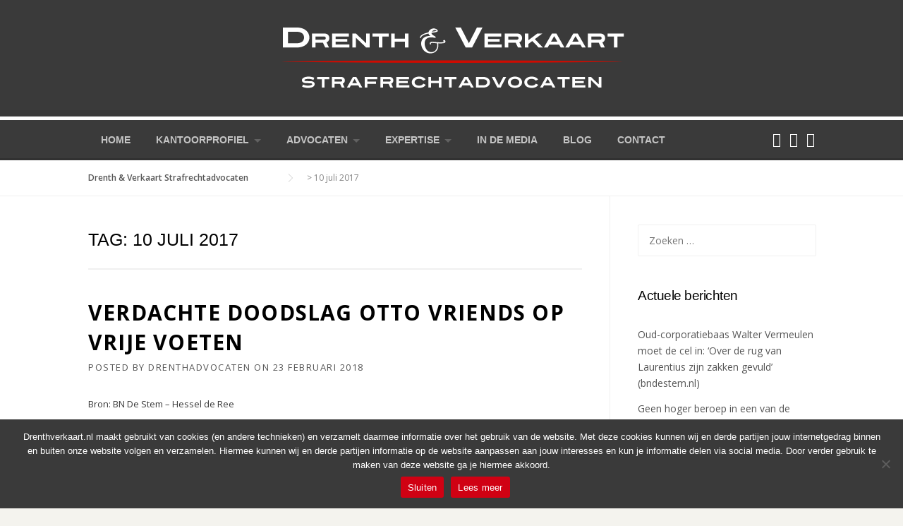

--- FILE ---
content_type: text/html; charset=UTF-8
request_url: https://drenthadvocaten.nl/tag/10-juli-2017/
body_size: 14855
content:
<!DOCTYPE html>
<html lang="nl-NL">
<head>
	<meta charset="UTF-8">
	<meta name="viewport" content="width=device-width, initial-scale=1">
	<link rel="profile" href="https://gmpg.org/xfn/11">
	<link rel="pingback" href="https://www.drenthverkaart.nl/xmlrpc.php">
	<script>!function(e,c){e[c]=e[c]+(e[c]&&" ")+"quform-js"}(document.documentElement,"className");</script><meta name='robots' content='index, follow, max-image-preview:large, max-snippet:-1, max-video-preview:-1' />

	<!-- This site is optimized with the Yoast SEO plugin v24.5 - https://yoast.com/wordpress/plugins/seo/ -->
	<title>10 juli 2017 Archieven &#8212; Drenth &amp; Verkaart Strafrechtadvocaten</title>
	<link rel="canonical" href="https://www.drenthverkaart.nl/tag/10-juli-2017/" />
	<meta property="og:locale" content="nl_NL" />
	<meta property="og:type" content="article" />
	<meta property="og:title" content="10 juli 2017 Archieven &#8212; Drenth &amp; Verkaart Strafrechtadvocaten" />
	<meta property="og:url" content="https://www.drenthverkaart.nl/tag/10-juli-2017/" />
	<meta property="og:site_name" content="Drenth &amp; Verkaart Strafrechtadvocaten" />
	<meta name="twitter:card" content="summary_large_image" />
	<script type="application/ld+json" class="yoast-schema-graph">{"@context":"https://schema.org","@graph":[{"@type":"CollectionPage","@id":"https://www.drenthverkaart.nl/tag/10-juli-2017/","url":"https://www.drenthverkaart.nl/tag/10-juli-2017/","name":"10 juli 2017 Archieven &#8212; Drenth &amp; Verkaart Strafrechtadvocaten","isPartOf":{"@id":"https://www.drenthverkaart.nl/#website"},"breadcrumb":{"@id":"https://www.drenthverkaart.nl/tag/10-juli-2017/#breadcrumb"},"inLanguage":"nl-NL"},{"@type":"BreadcrumbList","@id":"https://www.drenthverkaart.nl/tag/10-juli-2017/#breadcrumb","itemListElement":[{"@type":"ListItem","position":1,"name":"Home","item":"https://www.drenthverkaart.nl/"},{"@type":"ListItem","position":2,"name":"10 juli 2017"}]},{"@type":"WebSite","@id":"https://www.drenthverkaart.nl/#website","url":"https://www.drenthverkaart.nl/","name":"Drenth &amp; Verkaart Strafrechtadvocaten","description":"Bent u op zoek naar een strafrechtadvocaat? Bij Drenth &amp; Verkaart Strafrechtadvocaten bent u aan het juiste adres voor o.a. een strafrechtadvocaat, strafrechtadvocaten, advocaat strafrecht.","publisher":{"@id":"https://www.drenthverkaart.nl/#organization"},"potentialAction":[{"@type":"SearchAction","target":{"@type":"EntryPoint","urlTemplate":"https://www.drenthverkaart.nl/?s={search_term_string}"},"query-input":{"@type":"PropertyValueSpecification","valueRequired":true,"valueName":"search_term_string"}}],"inLanguage":"nl-NL"},{"@type":"Organization","@id":"https://www.drenthverkaart.nl/#organization","name":"Drenth & Verkaart Strafrechtadvocaten","url":"https://www.drenthverkaart.nl/","logo":{"@type":"ImageObject","inLanguage":"nl-NL","@id":"https://www.drenthverkaart.nl/#/schema/logo/image/","url":"https://www.drenthverkaart.nl/wp-content/uploads/2017/08/cropped-email-signature-icon.gif","contentUrl":"https://www.drenthverkaart.nl/wp-content/uploads/2017/08/cropped-email-signature-icon.gif","width":512,"height":512,"caption":"Drenth & Verkaart Strafrechtadvocaten"},"image":{"@id":"https://www.drenthverkaart.nl/#/schema/logo/image/"},"sameAs":["https://www.facebook.com/drenthverkaartstrafrechtadvocaten/"]}]}</script>
	<!-- / Yoast SEO plugin. -->


<link rel='dns-prefetch' href='//www.drenthverkaart.nl' />
<link rel='dns-prefetch' href='//fonts.googleapis.com' />
<link rel='dns-prefetch' href='//hcaptcha.com' />
<link rel='preconnect' href='https://fonts.gstatic.com' crossorigin />
<link rel="alternate" type="application/rss+xml" title="Drenth &amp; Verkaart Strafrechtadvocaten &raquo; feed" href="https://www.drenthverkaart.nl/feed/" />
<link rel="alternate" type="application/rss+xml" title="Drenth &amp; Verkaart Strafrechtadvocaten &raquo; reactiesfeed" href="https://www.drenthverkaart.nl/comments/feed/" />
<link rel="alternate" type="application/rss+xml" title="Drenth &amp; Verkaart Strafrechtadvocaten &raquo; 10 juli 2017 tagfeed" href="https://www.drenthverkaart.nl/tag/10-juli-2017/feed/" />
<script type="text/javascript">
/* <![CDATA[ */
window._wpemojiSettings = {"baseUrl":"https:\/\/s.w.org\/images\/core\/emoji\/15.0.3\/72x72\/","ext":".png","svgUrl":"https:\/\/s.w.org\/images\/core\/emoji\/15.0.3\/svg\/","svgExt":".svg","source":{"concatemoji":"https:\/\/www.drenthverkaart.nl\/wp-includes\/js\/wp-emoji-release.min.js?ver=6.5.7"}};
/*! This file is auto-generated */
!function(i,n){var o,s,e;function c(e){try{var t={supportTests:e,timestamp:(new Date).valueOf()};sessionStorage.setItem(o,JSON.stringify(t))}catch(e){}}function p(e,t,n){e.clearRect(0,0,e.canvas.width,e.canvas.height),e.fillText(t,0,0);var t=new Uint32Array(e.getImageData(0,0,e.canvas.width,e.canvas.height).data),r=(e.clearRect(0,0,e.canvas.width,e.canvas.height),e.fillText(n,0,0),new Uint32Array(e.getImageData(0,0,e.canvas.width,e.canvas.height).data));return t.every(function(e,t){return e===r[t]})}function u(e,t,n){switch(t){case"flag":return n(e,"\ud83c\udff3\ufe0f\u200d\u26a7\ufe0f","\ud83c\udff3\ufe0f\u200b\u26a7\ufe0f")?!1:!n(e,"\ud83c\uddfa\ud83c\uddf3","\ud83c\uddfa\u200b\ud83c\uddf3")&&!n(e,"\ud83c\udff4\udb40\udc67\udb40\udc62\udb40\udc65\udb40\udc6e\udb40\udc67\udb40\udc7f","\ud83c\udff4\u200b\udb40\udc67\u200b\udb40\udc62\u200b\udb40\udc65\u200b\udb40\udc6e\u200b\udb40\udc67\u200b\udb40\udc7f");case"emoji":return!n(e,"\ud83d\udc26\u200d\u2b1b","\ud83d\udc26\u200b\u2b1b")}return!1}function f(e,t,n){var r="undefined"!=typeof WorkerGlobalScope&&self instanceof WorkerGlobalScope?new OffscreenCanvas(300,150):i.createElement("canvas"),a=r.getContext("2d",{willReadFrequently:!0}),o=(a.textBaseline="top",a.font="600 32px Arial",{});return e.forEach(function(e){o[e]=t(a,e,n)}),o}function t(e){var t=i.createElement("script");t.src=e,t.defer=!0,i.head.appendChild(t)}"undefined"!=typeof Promise&&(o="wpEmojiSettingsSupports",s=["flag","emoji"],n.supports={everything:!0,everythingExceptFlag:!0},e=new Promise(function(e){i.addEventListener("DOMContentLoaded",e,{once:!0})}),new Promise(function(t){var n=function(){try{var e=JSON.parse(sessionStorage.getItem(o));if("object"==typeof e&&"number"==typeof e.timestamp&&(new Date).valueOf()<e.timestamp+604800&&"object"==typeof e.supportTests)return e.supportTests}catch(e){}return null}();if(!n){if("undefined"!=typeof Worker&&"undefined"!=typeof OffscreenCanvas&&"undefined"!=typeof URL&&URL.createObjectURL&&"undefined"!=typeof Blob)try{var e="postMessage("+f.toString()+"("+[JSON.stringify(s),u.toString(),p.toString()].join(",")+"));",r=new Blob([e],{type:"text/javascript"}),a=new Worker(URL.createObjectURL(r),{name:"wpTestEmojiSupports"});return void(a.onmessage=function(e){c(n=e.data),a.terminate(),t(n)})}catch(e){}c(n=f(s,u,p))}t(n)}).then(function(e){for(var t in e)n.supports[t]=e[t],n.supports.everything=n.supports.everything&&n.supports[t],"flag"!==t&&(n.supports.everythingExceptFlag=n.supports.everythingExceptFlag&&n.supports[t]);n.supports.everythingExceptFlag=n.supports.everythingExceptFlag&&!n.supports.flag,n.DOMReady=!1,n.readyCallback=function(){n.DOMReady=!0}}).then(function(){return e}).then(function(){var e;n.supports.everything||(n.readyCallback(),(e=n.source||{}).concatemoji?t(e.concatemoji):e.wpemoji&&e.twemoji&&(t(e.twemoji),t(e.wpemoji)))}))}((window,document),window._wpemojiSettings);
/* ]]> */
</script>
<link rel='stylesheet' id='otw_grid_manager-css' href='https://www.drenthverkaart.nl/wp-content/plugins/otw-sidebar-widget-manager/include/otw_components/otw_content_sidebars/css/otw-grid.css?ver=1.13' type='text/css' media='all' />
<link rel='stylesheet' id='otw_sbm.css-css' href='https://www.drenthverkaart.nl/wp-content/plugins/otw-sidebar-widget-manager/css/otw_sbm.css?ver=6.5.7' type='text/css' media='all' />
<link rel='stylesheet' id='js_composer_front-css' href='https://www.drenthverkaart.nl/wp-content/plugins/js_composer/assets/css/js_composer.min.css?ver=6.4.2' type='text/css' media='all' />
<style id='wp-emoji-styles-inline-css' type='text/css'>

	img.wp-smiley, img.emoji {
		display: inline !important;
		border: none !important;
		box-shadow: none !important;
		height: 1em !important;
		width: 1em !important;
		margin: 0 0.07em !important;
		vertical-align: -0.1em !important;
		background: none !important;
		padding: 0 !important;
	}
</style>
<link rel='stylesheet' id='wp-block-library-css' href='https://www.drenthverkaart.nl/wp-includes/css/dist/block-library/style.min.css?ver=6.5.7' type='text/css' media='all' />
<style id='wp-block-library-theme-inline-css' type='text/css'>
.wp-block-audio figcaption{color:#555;font-size:13px;text-align:center}.is-dark-theme .wp-block-audio figcaption{color:#ffffffa6}.wp-block-audio{margin:0 0 1em}.wp-block-code{border:1px solid #ccc;border-radius:4px;font-family:Menlo,Consolas,monaco,monospace;padding:.8em 1em}.wp-block-embed figcaption{color:#555;font-size:13px;text-align:center}.is-dark-theme .wp-block-embed figcaption{color:#ffffffa6}.wp-block-embed{margin:0 0 1em}.blocks-gallery-caption{color:#555;font-size:13px;text-align:center}.is-dark-theme .blocks-gallery-caption{color:#ffffffa6}.wp-block-image figcaption{color:#555;font-size:13px;text-align:center}.is-dark-theme .wp-block-image figcaption{color:#ffffffa6}.wp-block-image{margin:0 0 1em}.wp-block-pullquote{border-bottom:4px solid;border-top:4px solid;color:currentColor;margin-bottom:1.75em}.wp-block-pullquote cite,.wp-block-pullquote footer,.wp-block-pullquote__citation{color:currentColor;font-size:.8125em;font-style:normal;text-transform:uppercase}.wp-block-quote{border-left:.25em solid;margin:0 0 1.75em;padding-left:1em}.wp-block-quote cite,.wp-block-quote footer{color:currentColor;font-size:.8125em;font-style:normal;position:relative}.wp-block-quote.has-text-align-right{border-left:none;border-right:.25em solid;padding-left:0;padding-right:1em}.wp-block-quote.has-text-align-center{border:none;padding-left:0}.wp-block-quote.is-large,.wp-block-quote.is-style-large,.wp-block-quote.is-style-plain{border:none}.wp-block-search .wp-block-search__label{font-weight:700}.wp-block-search__button{border:1px solid #ccc;padding:.375em .625em}:where(.wp-block-group.has-background){padding:1.25em 2.375em}.wp-block-separator.has-css-opacity{opacity:.4}.wp-block-separator{border:none;border-bottom:2px solid;margin-left:auto;margin-right:auto}.wp-block-separator.has-alpha-channel-opacity{opacity:1}.wp-block-separator:not(.is-style-wide):not(.is-style-dots){width:100px}.wp-block-separator.has-background:not(.is-style-dots){border-bottom:none;height:1px}.wp-block-separator.has-background:not(.is-style-wide):not(.is-style-dots){height:2px}.wp-block-table{margin:0 0 1em}.wp-block-table td,.wp-block-table th{word-break:normal}.wp-block-table figcaption{color:#555;font-size:13px;text-align:center}.is-dark-theme .wp-block-table figcaption{color:#ffffffa6}.wp-block-video figcaption{color:#555;font-size:13px;text-align:center}.is-dark-theme .wp-block-video figcaption{color:#ffffffa6}.wp-block-video{margin:0 0 1em}.wp-block-template-part.has-background{margin-bottom:0;margin-top:0;padding:1.25em 2.375em}
</style>
<style id='classic-theme-styles-inline-css' type='text/css'>
/*! This file is auto-generated */
.wp-block-button__link{color:#fff;background-color:#32373c;border-radius:9999px;box-shadow:none;text-decoration:none;padding:calc(.667em + 2px) calc(1.333em + 2px);font-size:1.125em}.wp-block-file__button{background:#32373c;color:#fff;text-decoration:none}
</style>
<style id='global-styles-inline-css' type='text/css'>
body{--wp--preset--color--black: #000000;--wp--preset--color--cyan-bluish-gray: #abb8c3;--wp--preset--color--white: #ffffff;--wp--preset--color--pale-pink: #f78da7;--wp--preset--color--vivid-red: #cf2e2e;--wp--preset--color--luminous-vivid-orange: #ff6900;--wp--preset--color--luminous-vivid-amber: #fcb900;--wp--preset--color--light-green-cyan: #7bdcb5;--wp--preset--color--vivid-green-cyan: #00d084;--wp--preset--color--pale-cyan-blue: #8ed1fc;--wp--preset--color--vivid-cyan-blue: #0693e3;--wp--preset--color--vivid-purple: #9b51e0;--wp--preset--gradient--vivid-cyan-blue-to-vivid-purple: linear-gradient(135deg,rgba(6,147,227,1) 0%,rgb(155,81,224) 100%);--wp--preset--gradient--light-green-cyan-to-vivid-green-cyan: linear-gradient(135deg,rgb(122,220,180) 0%,rgb(0,208,130) 100%);--wp--preset--gradient--luminous-vivid-amber-to-luminous-vivid-orange: linear-gradient(135deg,rgba(252,185,0,1) 0%,rgba(255,105,0,1) 100%);--wp--preset--gradient--luminous-vivid-orange-to-vivid-red: linear-gradient(135deg,rgba(255,105,0,1) 0%,rgb(207,46,46) 100%);--wp--preset--gradient--very-light-gray-to-cyan-bluish-gray: linear-gradient(135deg,rgb(238,238,238) 0%,rgb(169,184,195) 100%);--wp--preset--gradient--cool-to-warm-spectrum: linear-gradient(135deg,rgb(74,234,220) 0%,rgb(151,120,209) 20%,rgb(207,42,186) 40%,rgb(238,44,130) 60%,rgb(251,105,98) 80%,rgb(254,248,76) 100%);--wp--preset--gradient--blush-light-purple: linear-gradient(135deg,rgb(255,206,236) 0%,rgb(152,150,240) 100%);--wp--preset--gradient--blush-bordeaux: linear-gradient(135deg,rgb(254,205,165) 0%,rgb(254,45,45) 50%,rgb(107,0,62) 100%);--wp--preset--gradient--luminous-dusk: linear-gradient(135deg,rgb(255,203,112) 0%,rgb(199,81,192) 50%,rgb(65,88,208) 100%);--wp--preset--gradient--pale-ocean: linear-gradient(135deg,rgb(255,245,203) 0%,rgb(182,227,212) 50%,rgb(51,167,181) 100%);--wp--preset--gradient--electric-grass: linear-gradient(135deg,rgb(202,248,128) 0%,rgb(113,206,126) 100%);--wp--preset--gradient--midnight: linear-gradient(135deg,rgb(2,3,129) 0%,rgb(40,116,252) 100%);--wp--preset--font-size--small: 13px;--wp--preset--font-size--medium: 20px;--wp--preset--font-size--large: 36px;--wp--preset--font-size--x-large: 42px;--wp--preset--spacing--20: 0.44rem;--wp--preset--spacing--30: 0.67rem;--wp--preset--spacing--40: 1rem;--wp--preset--spacing--50: 1.5rem;--wp--preset--spacing--60: 2.25rem;--wp--preset--spacing--70: 3.38rem;--wp--preset--spacing--80: 5.06rem;--wp--preset--shadow--natural: 6px 6px 9px rgba(0, 0, 0, 0.2);--wp--preset--shadow--deep: 12px 12px 50px rgba(0, 0, 0, 0.4);--wp--preset--shadow--sharp: 6px 6px 0px rgba(0, 0, 0, 0.2);--wp--preset--shadow--outlined: 6px 6px 0px -3px rgba(255, 255, 255, 1), 6px 6px rgba(0, 0, 0, 1);--wp--preset--shadow--crisp: 6px 6px 0px rgba(0, 0, 0, 1);}:where(.is-layout-flex){gap: 0.5em;}:where(.is-layout-grid){gap: 0.5em;}body .is-layout-flex{display: flex;}body .is-layout-flex{flex-wrap: wrap;align-items: center;}body .is-layout-flex > *{margin: 0;}body .is-layout-grid{display: grid;}body .is-layout-grid > *{margin: 0;}:where(.wp-block-columns.is-layout-flex){gap: 2em;}:where(.wp-block-columns.is-layout-grid){gap: 2em;}:where(.wp-block-post-template.is-layout-flex){gap: 1.25em;}:where(.wp-block-post-template.is-layout-grid){gap: 1.25em;}.has-black-color{color: var(--wp--preset--color--black) !important;}.has-cyan-bluish-gray-color{color: var(--wp--preset--color--cyan-bluish-gray) !important;}.has-white-color{color: var(--wp--preset--color--white) !important;}.has-pale-pink-color{color: var(--wp--preset--color--pale-pink) !important;}.has-vivid-red-color{color: var(--wp--preset--color--vivid-red) !important;}.has-luminous-vivid-orange-color{color: var(--wp--preset--color--luminous-vivid-orange) !important;}.has-luminous-vivid-amber-color{color: var(--wp--preset--color--luminous-vivid-amber) !important;}.has-light-green-cyan-color{color: var(--wp--preset--color--light-green-cyan) !important;}.has-vivid-green-cyan-color{color: var(--wp--preset--color--vivid-green-cyan) !important;}.has-pale-cyan-blue-color{color: var(--wp--preset--color--pale-cyan-blue) !important;}.has-vivid-cyan-blue-color{color: var(--wp--preset--color--vivid-cyan-blue) !important;}.has-vivid-purple-color{color: var(--wp--preset--color--vivid-purple) !important;}.has-black-background-color{background-color: var(--wp--preset--color--black) !important;}.has-cyan-bluish-gray-background-color{background-color: var(--wp--preset--color--cyan-bluish-gray) !important;}.has-white-background-color{background-color: var(--wp--preset--color--white) !important;}.has-pale-pink-background-color{background-color: var(--wp--preset--color--pale-pink) !important;}.has-vivid-red-background-color{background-color: var(--wp--preset--color--vivid-red) !important;}.has-luminous-vivid-orange-background-color{background-color: var(--wp--preset--color--luminous-vivid-orange) !important;}.has-luminous-vivid-amber-background-color{background-color: var(--wp--preset--color--luminous-vivid-amber) !important;}.has-light-green-cyan-background-color{background-color: var(--wp--preset--color--light-green-cyan) !important;}.has-vivid-green-cyan-background-color{background-color: var(--wp--preset--color--vivid-green-cyan) !important;}.has-pale-cyan-blue-background-color{background-color: var(--wp--preset--color--pale-cyan-blue) !important;}.has-vivid-cyan-blue-background-color{background-color: var(--wp--preset--color--vivid-cyan-blue) !important;}.has-vivid-purple-background-color{background-color: var(--wp--preset--color--vivid-purple) !important;}.has-black-border-color{border-color: var(--wp--preset--color--black) !important;}.has-cyan-bluish-gray-border-color{border-color: var(--wp--preset--color--cyan-bluish-gray) !important;}.has-white-border-color{border-color: var(--wp--preset--color--white) !important;}.has-pale-pink-border-color{border-color: var(--wp--preset--color--pale-pink) !important;}.has-vivid-red-border-color{border-color: var(--wp--preset--color--vivid-red) !important;}.has-luminous-vivid-orange-border-color{border-color: var(--wp--preset--color--luminous-vivid-orange) !important;}.has-luminous-vivid-amber-border-color{border-color: var(--wp--preset--color--luminous-vivid-amber) !important;}.has-light-green-cyan-border-color{border-color: var(--wp--preset--color--light-green-cyan) !important;}.has-vivid-green-cyan-border-color{border-color: var(--wp--preset--color--vivid-green-cyan) !important;}.has-pale-cyan-blue-border-color{border-color: var(--wp--preset--color--pale-cyan-blue) !important;}.has-vivid-cyan-blue-border-color{border-color: var(--wp--preset--color--vivid-cyan-blue) !important;}.has-vivid-purple-border-color{border-color: var(--wp--preset--color--vivid-purple) !important;}.has-vivid-cyan-blue-to-vivid-purple-gradient-background{background: var(--wp--preset--gradient--vivid-cyan-blue-to-vivid-purple) !important;}.has-light-green-cyan-to-vivid-green-cyan-gradient-background{background: var(--wp--preset--gradient--light-green-cyan-to-vivid-green-cyan) !important;}.has-luminous-vivid-amber-to-luminous-vivid-orange-gradient-background{background: var(--wp--preset--gradient--luminous-vivid-amber-to-luminous-vivid-orange) !important;}.has-luminous-vivid-orange-to-vivid-red-gradient-background{background: var(--wp--preset--gradient--luminous-vivid-orange-to-vivid-red) !important;}.has-very-light-gray-to-cyan-bluish-gray-gradient-background{background: var(--wp--preset--gradient--very-light-gray-to-cyan-bluish-gray) !important;}.has-cool-to-warm-spectrum-gradient-background{background: var(--wp--preset--gradient--cool-to-warm-spectrum) !important;}.has-blush-light-purple-gradient-background{background: var(--wp--preset--gradient--blush-light-purple) !important;}.has-blush-bordeaux-gradient-background{background: var(--wp--preset--gradient--blush-bordeaux) !important;}.has-luminous-dusk-gradient-background{background: var(--wp--preset--gradient--luminous-dusk) !important;}.has-pale-ocean-gradient-background{background: var(--wp--preset--gradient--pale-ocean) !important;}.has-electric-grass-gradient-background{background: var(--wp--preset--gradient--electric-grass) !important;}.has-midnight-gradient-background{background: var(--wp--preset--gradient--midnight) !important;}.has-small-font-size{font-size: var(--wp--preset--font-size--small) !important;}.has-medium-font-size{font-size: var(--wp--preset--font-size--medium) !important;}.has-large-font-size{font-size: var(--wp--preset--font-size--large) !important;}.has-x-large-font-size{font-size: var(--wp--preset--font-size--x-large) !important;}
.wp-block-navigation a:where(:not(.wp-element-button)){color: inherit;}
:where(.wp-block-post-template.is-layout-flex){gap: 1.25em;}:where(.wp-block-post-template.is-layout-grid){gap: 1.25em;}
:where(.wp-block-columns.is-layout-flex){gap: 2em;}:where(.wp-block-columns.is-layout-grid){gap: 2em;}
.wp-block-pullquote{font-size: 1.5em;line-height: 1.6;}
</style>
<link rel='stylesheet' id='cookie-notice-front-css' href='https://www.drenthverkaart.nl/wp-content/plugins/cookie-notice/css/front.min.css?ver=2.5.11' type='text/css' media='all' />
<link rel='stylesheet' id='rs-plugin-settings-css' href='https://www.drenthverkaart.nl/wp-content/plugins/revslider/public/assets/css/settings.css?ver=5.4.8.1' type='text/css' media='all' />
<style id='rs-plugin-settings-inline-css' type='text/css'>
.tp-caption a{color:#ff7302;text-shadow:none;-webkit-transition:all 0.2s ease-out;-moz-transition:all 0.2s ease-out;-o-transition:all 0.2s ease-out;-ms-transition:all 0.2s ease-out}.tp-caption a:hover{color:#ffa902}
</style>
<link rel='stylesheet' id='quform-css' href='https://www.drenthverkaart.nl/wp-content/plugins/quform/cache/quform.css?ver=1737514149' type='text/css' media='all' />
<link rel='stylesheet' id='parent-style-css' href='https://www.drenthverkaart.nl/wp-content/themes/default/style.css?ver=6.5.7' type='text/css' media='all' />
<link rel='stylesheet' id='wpcharming-style-css' href='https://www.drenthverkaart.nl/wp-content/themes/default-child/style.css?ver=6.5.7' type='text/css' media='all' />
<link rel='stylesheet' id='wpcharming-fontawesome-css' href='https://www.drenthverkaart.nl/wp-content/themes/default/assets/css/font-awesome.min.css?ver=4.2.0' type='text/css' media='all' />
<link rel="preload" as="style" href="https://fonts.googleapis.com/css?family=Open%20Sans:300,400,500,600,700,800,300italic,400italic,500italic,600italic,700italic,800italic&#038;display=swap&#038;ver=1737502648" /><link rel="stylesheet" href="https://fonts.googleapis.com/css?family=Open%20Sans:300,400,500,600,700,800,300italic,400italic,500italic,600italic,700italic,800italic&#038;display=swap&#038;ver=1737502648" media="print" onload="this.media='all'"><noscript><link rel="stylesheet" href="https://fonts.googleapis.com/css?family=Open%20Sans:300,400,500,600,700,800,300italic,400italic,500italic,600italic,700italic,800italic&#038;display=swap&#038;ver=1737502648" /></noscript><script type="text/javascript" id="cookie-notice-front-js-before">
/* <![CDATA[ */
var cnArgs = {"ajaxUrl":"https:\/\/www.drenthverkaart.nl\/wp-admin\/admin-ajax.php","nonce":"791185cd94","hideEffect":"slide","position":"bottom","onScroll":false,"onScrollOffset":100,"onClick":false,"cookieName":"cookie_notice_accepted","cookieTime":2592000,"cookieTimeRejected":2592000,"globalCookie":false,"redirection":true,"cache":false,"revokeCookies":false,"revokeCookiesOpt":"automatic"};
/* ]]> */
</script>
<script type="text/javascript" src="https://www.drenthverkaart.nl/wp-content/plugins/cookie-notice/js/front.min.js?ver=2.5.11" id="cookie-notice-front-js"></script>
<script type="text/javascript" id="jquery-core-js-extra">
/* <![CDATA[ */
var header_fixed_setting = {"fixed_header":"1"};
/* ]]> */
</script>
<script type="text/javascript" src="https://www.drenthverkaart.nl/wp-includes/js/jquery/jquery.min.js?ver=3.7.1" id="jquery-core-js"></script>
<script type="text/javascript" src="https://www.drenthverkaart.nl/wp-includes/js/jquery/jquery-migrate.min.js?ver=3.4.1" id="jquery-migrate-js"></script>
<script type="text/javascript" src="https://www.drenthverkaart.nl/wp-content/plugins/otw-sidebar-widget-manager/js/jquery.sticky.js?ver=6.5.7" id="jquery_sticky.js-js"></script>
<script type="text/javascript" src="https://www.drenthverkaart.nl/wp-content/plugins/otw-sidebar-widget-manager/js/otw_sticky_sidebars.js?ver=6.5.7" id="otw_sticky_sbm.js-js"></script>
<script type="text/javascript" src="https://www.drenthverkaart.nl/wp-content/plugins/revslider/public/assets/js/jquery.themepunch.tools.min.js?ver=5.4.8.1" id="tp-tools-js"></script>
<script type="text/javascript" src="https://www.drenthverkaart.nl/wp-content/plugins/revslider/public/assets/js/jquery.themepunch.revolution.min.js?ver=5.4.8.1" id="revmin-js"></script>
<script type="text/javascript" src="https://www.drenthverkaart.nl/wp-content/themes/default/assets/js/modernizr.min.js?ver=2.6.2" id="wpcharming-modernizr-js"></script>
<script type="text/javascript" src="https://www.drenthverkaart.nl/wp-content/plugins/otw-sidebar-widget-manager/include/otw_components/otw_grid_manager/js/otw_grid_manager.js?ver=1.13" id="otw_grid_manager-js"></script>
<link rel="https://api.w.org/" href="https://www.drenthverkaart.nl/wp-json/" /><link rel="alternate" type="application/json" href="https://www.drenthverkaart.nl/wp-json/wp/v2/tags/305" /><link rel="EditURI" type="application/rsd+xml" title="RSD" href="https://www.drenthverkaart.nl/xmlrpc.php?rsd" />
<meta name="generator" content="WordPress 6.5.7" />
<meta name="generator" content="Redux 4.5.10" /><meta name="viewport" content="initial-scale=1.0, user-scalable=yes" /><style>
.h-captcha{position:relative;display:block;margin-bottom:2rem;padding:0;clear:both}.h-captcha[data-size="normal"]{width:303px;height:78px}.h-captcha[data-size="compact"]{width:164px;height:144px}.h-captcha[data-size="invisible"]{display:none}.h-captcha::before{content:'';display:block;position:absolute;top:0;left:0;background:url(https://www.drenthverkaart.nl/wp-content/plugins/hcaptcha-for-forms-and-more/assets/images/hcaptcha-div-logo.svg) no-repeat;border:1px solid transparent;border-radius:4px}.h-captcha[data-size="normal"]::before{width:300px;height:74px;background-position:94% 28%}.h-captcha[data-size="compact"]::before{width:156px;height:136px;background-position:50% 79%}.h-captcha[data-theme="light"]::before,body.is-light-theme .h-captcha[data-theme="auto"]::before,.h-captcha[data-theme="auto"]::before{background-color:#fafafa;border:1px solid #e0e0e0}.h-captcha[data-theme="dark"]::before,body.is-dark-theme .h-captcha[data-theme="auto"]::before,html.wp-dark-mode-active .h-captcha[data-theme="auto"]::before,html.drdt-dark-mode .h-captcha[data-theme="auto"]::before{background-image:url(https://www.drenthverkaart.nl/wp-content/plugins/hcaptcha-for-forms-and-more/assets/images/hcaptcha-div-logo-white.svg);background-repeat:no-repeat;background-color:#333;border:1px solid #f5f5f5}.h-captcha[data-size="invisible"]::before{display:none}.h-captcha iframe{position:relative}div[style*="z-index: 2147483647"] div[style*="border-width: 11px"][style*="position: absolute"][style*="pointer-events: none"]{border-style:none}
</style>
<!--[if lt IE 9]><script src="https://www.drenthverkaart.nl/wp-content/themes/default/assets/js/html5.min.js"></script><![endif]-->
	<link rel="shortcut icon" href="https://www.drenthverkaart.nl/wp-content/uploads/2017/05/favicon.png">
	<link rel="apple-touch-icon-precomposed" href="https://www.drenthverkaart.nl/wp-content/uploads/2017/05/favicon-apple-icon.png">
	<link rel="apple-touch-icon-precomposed" sizes="114x114" href="https://www.drenthverkaart.nl/wp-content/uploads/2017/05/favicon-apple-icon-retina.png">
	<link rel="apple-touch-icon-precomposed" sizes="72x72" href="https://www.drenthverkaart.nl/wp-content/uploads/2017/05/favicon-apple-ipad.png">
	<link rel="apple-touch-icon-precomposed" sizes="114x114" href="https://www.drenthverkaart.nl/wp-content/uploads/2017/05/favicon-apple-icon-retina.png"><script>
  (function(i,s,o,g,r,a,m){i['GoogleAnalyticsObject']=r;i[r]=i[r]||function(){
  (i[r].q=i[r].q||[]).push(arguments)},i[r].l=1*new Date();a=s.createElement(o),
  m=s.getElementsByTagName(o)[0];a.async=1;a.src=g;m.parentNode.insertBefore(a,m)
  })(window,document,'script','https://www.google-analytics.com/analytics.js','ga');

  ga('create', 'UA-18928680-1', 'auto');
  ga('send', 'pageview');

</script><meta name="generator" content="Powered by WPBakery Page Builder - drag and drop page builder for WordPress."/>
<meta name="generator" content="Powered by Slider Revolution 5.4.8.1 - responsive, Mobile-Friendly Slider Plugin for WordPress with comfortable drag and drop interface." />
<link rel="icon" href="https://www.drenthverkaart.nl/wp-content/uploads/2017/08/cropped-email-signature-icon-32x32.gif" sizes="32x32" />
<link rel="icon" href="https://www.drenthverkaart.nl/wp-content/uploads/2017/08/cropped-email-signature-icon-192x192.gif" sizes="192x192" />
<link rel="apple-touch-icon" href="https://www.drenthverkaart.nl/wp-content/uploads/2017/08/cropped-email-signature-icon-180x180.gif" />
<meta name="msapplication-TileImage" content="https://www.drenthverkaart.nl/wp-content/uploads/2017/08/cropped-email-signature-icon-270x270.gif" />
<script type="text/javascript">function setREVStartSize(e){									
						try{ e.c=jQuery(e.c);var i=jQuery(window).width(),t=9999,r=0,n=0,l=0,f=0,s=0,h=0;
							if(e.responsiveLevels&&(jQuery.each(e.responsiveLevels,function(e,f){f>i&&(t=r=f,l=e),i>f&&f>r&&(r=f,n=e)}),t>r&&(l=n)),f=e.gridheight[l]||e.gridheight[0]||e.gridheight,s=e.gridwidth[l]||e.gridwidth[0]||e.gridwidth,h=i/s,h=h>1?1:h,f=Math.round(h*f),"fullscreen"==e.sliderLayout){var u=(e.c.width(),jQuery(window).height());if(void 0!=e.fullScreenOffsetContainer){var c=e.fullScreenOffsetContainer.split(",");if (c) jQuery.each(c,function(e,i){u=jQuery(i).length>0?u-jQuery(i).outerHeight(!0):u}),e.fullScreenOffset.split("%").length>1&&void 0!=e.fullScreenOffset&&e.fullScreenOffset.length>0?u-=jQuery(window).height()*parseInt(e.fullScreenOffset,0)/100:void 0!=e.fullScreenOffset&&e.fullScreenOffset.length>0&&(u-=parseInt(e.fullScreenOffset,0))}f=u}else void 0!=e.minHeight&&f<e.minHeight&&(f=e.minHeight);e.c.closest(".rev_slider_wrapper").css({height:f})					
						}catch(d){console.log("Failure at Presize of Slider:"+d)}						
					};</script>
<style id="wpc_options-dynamic-css" title="dynamic-css" class="redux-options-output">.site-branding{margin-top:0px;margin-right:0px;margin-bottom:0px;margin-left:0px;}a, .primary-color, .wpc-menu.wpc-menu-mobile li.current-menu-item a, .wpc-menu.wpc-menu-mobile li li.current-menu-item a,
                                                      .wpc-menu.wpc-menu-mobile a:hover, .topbar-menu li a:hover, .nav-social a:hover, .entry-footer .post-categories li a:hover, .entry-footer .post-tags li a:hover,
                                                      .medium-heading-inverted, .grid-item .grid-title a:hover, .heading-404, .widget a:hover, .widget #calendar_wrap a,
                                                      .widget_recent_comments a, #secondary .widget.widget_nav_menu ul li a:hover, #secondary .widget.widget_nav_menu ul li.current-menu-item a,
                                                      .iconbox-wrapper .iconbox-icon .primary, .iconbox-wrapper .iconbox-image .primary, .iconbox-wrapper a:hover, .breadcrumbs a:hover,
                                                      .header-contact-wrapper li .box-icon i
                                                      {color:#2c2c2c;}input[type="reset"], input[type="submit"], input[type="submit"], .header-right .header-contact-box .box-icon i,
                                                      .wpc-menu ul li, .loop-pagination a:hover, .loop-pagination span:hover, .loop-pagination a.current, .loop-pagination span.current,
                                                      .footer-connect .footer-social a:hover i, .entry-content .wpb_content_element .wpb_tour_tabs_wrapper .wpb_tabs_nav li.ui-tabs-active a, .entry-content .wpb_content_element .wpb_accordion_header li.ui-tabs-active a,
                                                      .btn, .btn-primary, .custom-heading .heading-line, .custom-heading .heading-line.primary
                                                      {background-color:#2c2c2c;}textarea:focus,
                                                        input[type="date"]:focus,
                                                        input[type="datetime"]:focus,
                                                        input[type="datetime-local"]:focus,
                                                        input[type="email"]:focus,
                                                        input[type="month"]:focus,
                                                        input[type="number"]:focus,
                                                        input[type="password"]:focus,
                                                        input[type="search"]:focus,
                                                        input[type="tel"]:focus,
                                                        input[type="text"]:focus,
                                                        input[type="time"]:focus,
                                                        input[type="url"]:focus,
                                                        input[type="week"]:focus, .header-right .header-contact-box .box-icon,
                                                        .wpc-menu > li:hover > a, .wpc-menu > li.current-menu-item > a, .wpc-menu > li.current-menu-ancestor > a,
                                                        .entry-content blockquote{border-color:#2c2c2c;}#secondary .widget.widget_nav_menu ul li.current-menu-item a:before {border-left-color:#2c2c2c;}.secondary-color, #comments .comment .comment-wrapper .comment-meta .comment-time:hover, #comments .comment .comment-wrapper .comment-meta .comment-reply-link:hover, #comments .comment .comment-wrapper .comment-meta .comment-edit-link:hover,
                                                      .iconbox-wrapper .iconbox-icon .secondary, .iconbox-wrapper .iconbox-image .secondary{color:#d00113;}.btn-secondary, .custom-heading .heading-line.secondary{background-color:#d00113;}.entry-meta .sticky-label,.inverted-column > .wpb_wrapper, .inverted-row{background-color:#f4f3ee;}.site{background-color:#ffffff;}.layout-boxed{background-color:#3a3a3a;background-repeat:repeat;background-attachment:inherit;background-position:left top;background-size:inherit;}body{font-family:"Open Sans";font-weight:normal;color:#3a3a3a;font-size:14px;}.header-right{margin-top:0px;margin-right:0px;margin-bottom:0px;margin-left:0px;}.main-navigation{background-color:#3a3a3a;}.main-navigation{border-top:5px solid #ffffff;}.nav-social a{color:#ffffff;}.site-footer{background-color:#3a3a3a;}.site-footer .footer-columns .footer-column .widget .widget-title{color:#ffffff;}.site-footer, .site-footer .widget, .site-footer p{color:#ffffff;}.site-footer a, .site-footer .widget a{color:#ffffff;}.site-footer a:hover, .site-footer .widget a:hover{color:#c4c4c4;}</style><noscript><style> .wpb_animate_when_almost_visible { opacity: 1; }</style></noscript></head>

<body data-rsssl=1 class="archive tag tag-10-juli-2017 tag-305 wp-embed-responsive cookies-not-set chrome osx wpb-js-composer js-comp-ver-6.4.2 vc_responsive">


<div id="page" class="hfeed site">
	<a class="skip-link screen-reader-text" href="#content">Skip to content</a>	
	<header id="masthead" class="site-header" role="banner">
		<div class="container">
						<div class="header-left">
				<div class="site-branding">
										<a href="https://www.drenthverkaart.nl/" title="Drenth &amp; Verkaart Strafrechtadvocaten" rel="home">
						<img src="https://www.drenthverkaart.nl/wp-content/uploads/2019/06/logo-drenthverkaart.png" alt="Drenth &amp; Verkaart Strafrechtadvocaten" />
					</a>
									</div><!-- /.site-branding -->
			</div>
					</div>
	</header><!-- #masthead -->
	<nav id="site-navigation" class="main-navigation fixed-on" role="navigation">
		<div class="container">
						<div id="nav-toggle"><i class="fa fa-bars"></i></div>
			<ul class="wpc-menu">	
		   	   <li id="menu-item-856" class="menu-item menu-item-type-post_type menu-item-object-page menu-item-home menu-item-856"><a href="https://www.drenthverkaart.nl/">Home</a></li>
<li id="menu-item-1457" class="menu-item menu-item-type-post_type menu-item-object-page menu-item-has-children menu-item-1457"><a href="https://www.drenthverkaart.nl/kantoorprofiel/">Kantoorprofiel</a>
<ul class="sub-menu">
	<li id="menu-item-1942" class="menu-item menu-item-type-post_type menu-item-object-page menu-item-1942"><a href="https://www.drenthverkaart.nl/kantoorprofiel/">Algemeen</a></li>
	<li id="menu-item-1448" class="menu-item menu-item-type-post_type menu-item-object-page menu-item-1448"><a href="https://www.drenthverkaart.nl/kantoorprofiel/tarieven/">Tarieven</a></li>
	<li id="menu-item-1449" class="menu-item menu-item-type-post_type menu-item-object-page menu-item-1449"><a href="https://www.drenthverkaart.nl/kantoorprofiel/vacatures/">Vacatures</a></li>
	<li id="menu-item-1450" class="menu-item menu-item-type-post_type menu-item-object-page menu-item-1450"><a href="https://www.drenthverkaart.nl/kantoorprofiel/stages/">Stages</a></li>
</ul>
</li>
<li id="menu-item-965" class="menu-item menu-item-type-post_type menu-item-object-page menu-item-has-children menu-item-965"><a href="https://www.drenthverkaart.nl/advocaten/">Advocaten</a>
<ul class="sub-menu">
	<li id="menu-item-1597" class="menu-item menu-item-type-post_type menu-item-object-page menu-item-1597"><a href="https://www.drenthverkaart.nl/advocaten/ronald-drenth/">Ronald Drenth</a></li>
	<li id="menu-item-1598" class="menu-item menu-item-type-post_type menu-item-object-page menu-item-1598"><a href="https://www.drenthverkaart.nl/advocaten/karsten-verkaart/">Karsten Verkaart</a></li>
	<li id="menu-item-2982" class="menu-item menu-item-type-post_type menu-item-object-page menu-item-2982"><a href="https://www.drenthverkaart.nl/advocaten/lynn-romme/">Lynn Romme</a></li>
	<li id="menu-item-3151" class="menu-item menu-item-type-post_type menu-item-object-page menu-item-3151"><a href="https://www.drenthverkaart.nl/advocaten/marjolein-van-breukelen/">Marjolein van Breukelen</a></li>
</ul>
</li>
<li id="menu-item-1615" class="menu-item menu-item-type-post_type menu-item-object-page menu-item-has-children menu-item-1615"><a href="https://www.drenthverkaart.nl/welke-zaken-behandelen-wij/">Expertise</a>
<ul class="sub-menu">
	<li id="menu-item-1943" class="menu-item menu-item-type-post_type menu-item-object-page menu-item-1943"><a href="https://www.drenthverkaart.nl/welke-zaken-behandelen-wij/">Welke zaken behandelen wij</a></li>
	<li id="menu-item-1614" class="menu-item menu-item-type-post_type menu-item-object-page menu-item-1614"><a href="https://www.drenthverkaart.nl/soorten-bijstand/">Soorten bijstand</a></li>
</ul>
</li>
<li id="menu-item-1019" class="menu-item menu-item-type-post_type menu-item-object-page menu-item-1019"><a href="https://www.drenthverkaart.nl/in-de-media/">In de Media</a></li>
<li id="menu-item-2352" class="menu-item menu-item-type-post_type menu-item-object-page menu-item-2352"><a href="https://www.drenthverkaart.nl/blog/">Blog</a></li>
<li id="menu-item-1021" class="menu-item menu-item-type-post_type menu-item-object-page menu-item-1021"><a href="https://www.drenthverkaart.nl/contact/">Contact</a></li>
		    </ul>
						
						<ul class="nav-social">
				<a target="_blank" href="https://twitter.com/DrenthVerkaart/" title="Twitter"><i class="fa fa-twitter"></i></a> 				<a target="_blank" href="https://www.facebook.com/drenthverkaartstrafrechtadvocaten/" title="Facebook"><i class="fa fa-facebook-official"></i></a> 				<a target="_blank" href="https://www.linkedin.com/company/drenth-verkaart-strafrechtadvocaten/" title="Linkedin"><i class="fa fa-linkedin-square"></i></a> 																											</ul>
			
		</div>
	</nav><!-- #site-navigation -->

	<div id="content" class="site-content">		
					<div class="breadcrumbs">
				<div class="container">
					<span property="itemListElement" typeof="ListItem"><a property="item" typeof="WebPage" title="Ga naar Drenth &amp; Verkaart Strafrechtadvocaten." href="https://www.drenthverkaart.nl" class="home" ><span property="name">Drenth &amp; Verkaart Strafrechtadvocaten</span></a><meta property="position" content="1"></span> &gt; <span property="itemListElement" typeof="ListItem"><span property="name" class="archive taxonomy post_tag current-item">10 juli 2017</span><meta property="url" content="https://www.drenthverkaart.nl/tag/10-juli-2017/"><meta property="position" content="2"></span>				</div>
			</div>
			
		<div id="content-wrap" class="container right-sidebar">
			<div id="primary" class="content-area">
				<main id="main" class="site-main" role="main">

					
						<header class="archive-header">
							<h3 class="archive-title">Tag: <span>10 juli 2017</span></h3>						</header><!-- .archive-header -->

												
							
<article id="post-2376" class="post-2376 post type-post status-publish format-standard hentry category-in-de-media tag-10-juli-2017 tag-doodslag tag-moeder tag-otto-vriends tag-rijsbergen tag-theo-van-p tag-vriendin tag-vriends tag-zelfverdediging tag-zwaargewond">
	
	
	<header class="entry-header">
		<h1 class="entry-title"><a href="https://www.drenthverkaart.nl/verdachte-doodslag-otto-vriends-op-vrije-voeten/" rel="bookmark">Verdachte doodslag Otto Vriends op vrije voeten</a></h1>
				<div class="entry-meta">
			<span class="byline"> Posted by <span class="author vcard"><a class="url fn n" href="https://www.drenthverkaart.nl/author/beheerder_drenthadvocaten/">DrenthAdvocaten</a></span></span><span class="posted-on"> on <a href="https://www.drenthverkaart.nl/verdachte-doodslag-otto-vriends-op-vrije-voeten/" rel="bookmark"><time class="entry-date published updated" datetime="2018-02-23T17:18:07+02:00">23 februari 2018</time></a></span>		</div><!-- .entry-meta -->
			</header><!-- .entry-header -->

	<div class="entry-content">
		
<p class="has-small-font-size">Bron: BN De Stem &#8211; Hessel de Ree</p>



<blockquote class="wp-block-quote is-layout-flow wp-block-quote-is-layout-flow"><p> <strong>De verdachte van de doodslag op vrachtwagenchauffeur Otto Vriends (54) uit Rijsbergen is op vrije voeten. Het hof in Den Bosch vindt dat er niet voldoende aanwijzingen zijn om hem nog langer voor doodslag te kunnen vasthouden. Het heeft de voorlopige hechtenis van Theo van P. (28) uit Breda vrijdag opgeheven.</strong><br></p></blockquote>



<blockquote class="wp-block-quote is-layout-flow wp-block-quote-is-layout-flow"><p>[&#8230;&#8230;&#8230;.]<br>,,Mijn cliënt mocht vanmorgen meteen naar huis&#8221;, zegt advocaat Ronald Drenth. De raadsman is in zijn nopjes met de beslissing al blijft volgens hem sprake van &#8216;een bijzondere droevige zaak&#8217;.  </p><p> <br>[&#8230;&#8230;&#8230;.] </p></blockquote>


<p>Lees verder op: <a href="https://www.bndestem.nl/breda/verdachte-doodslag-otto-vriends-br-op-vrije-voeten~a01f17bc/">www.bndestem.nl</a></p>   
			</div><!-- .entry-content -->

</article><!-- #post-## -->
						
						
					
				</main><!-- #main -->
			</div><!-- #primary -->

			<div id="secondary" class="widget-area sidebar" role="complementary">
	<aside id="search-3" class="widget widget_search"><form role="search" method="get" class="search-form" action="https://www.drenthverkaart.nl/">
				<label>
					<span class="screen-reader-text">Zoeken naar:</span>
					<input type="search" class="search-field" placeholder="Zoeken &hellip;" value="" name="s" />
				</label>
				<input type="submit" class="search-submit" value="Zoeken" />
			</form></aside>
		<aside id="recent-posts-3" class="widget widget_recent_entries">
		<h4 class="widget-title">Actuele berichten</h4>
		<ul>
											<li>
					<a href="https://www.drenthverkaart.nl/oud-corporatiebaas-walter-vermeulen-moet-de-cel-in-over-de-rug-van-laurentius-zijn-zakken-gevuld-bndestem-nl/">Oud-corporatiebaas Walter Vermeulen moet de cel in: ‘Over de rug van Laurentius zijn zakken gevuld’ (bndestem.nl)</a>
									</li>
											<li>
					<a href="https://www.drenthverkaart.nl/geen-hoger-beroep-in-een-van-de-grootste-sextortionzaken-ooit-gianni-de-w-gaat-hard-werken-aan-zichzelf-bndestem-nl/">Geen hoger beroep in een van de grootste sextortionzaken ooit: ‘Gianni de W. gaat hard werken aan zichzelf’ (bndestem.nl)</a>
									</li>
											<li>
					<a href="https://www.drenthverkaart.nl/advocaat-slachtoffers-hoopt-dat-zaak-gianni-de-w-klaar-is-geen-beroep-omroepbrabant-nl/">Advocaat slachtoffers hoopt dat zaak Gianni de W. klaar is: &#8216;Geen beroep&#8217; (omroepbrabant.nl)</a>
									</li>
											<li>
					<a href="https://www.drenthverkaart.nl/advocaat-sextortionverdachte-er-is-nog-veel-werk-te-verrichten-nieuws-nl/">Advocaat sextortionverdachte: er is nog veel werk te verrichten (nieuws.nl)</a>
									</li>
											<li>
					<a href="https://www.drenthverkaart.nl/7-jaar-cel-en-tbs-met-dwang-geeist-in-grote-sextortionzaak-rond-gianni-de-w-telegraaf-nl/">7 jaar cel en tbs met dwang geëist in grote sextortionzaak rond Gianni de W. (Telegraaf.nl)</a>
									</li>
											<li>
					<a href="https://www.drenthverkaart.nl/gianni-de-w-laat-zich-zien-in-de-rechtbank-beter-dat-ik-nu-in-vught-zit-tussen-andere-zedendelinquenten-ad-nl/">Gianni de W. laat zich zien in de rechtbank: ‘Beter dat ik nu in Vught zit tussen andere zedendelinquenten’ (ad.nl)</a>
									</li>
											<li>
					<a href="https://www.drenthverkaart.nl/fatale-mishandeling-van-otto-vriends-na-vrijspraak-in-hoger-beroep-zeven-maanden-cel-geeist/">Fatale mishandeling van Otto Vriends: na vrijspraak, in hoger beroep zeven maanden cel geëist</a>
									</li>
											<li>
					<a href="https://www.drenthverkaart.nl/frisdrankhandelaar-ten-onrechte-verdachte-in-drugszaak-ik-ben-zo-diep-in-mijn-ziel-geraakt/">Frisdrankhandelaar ten onrechte verdachte in drugszaak: &#8216;Ik ben zo diep in mijn ziel geraakt&#8217;</a>
									</li>
											<li>
					<a href="https://www.drenthverkaart.nl/zakenman-ten-onrechte-verdacht-in-drugsonderzoek-klanten-dachten-dat-ik-achter-die-martelcontainer-zat/">Zakenman ten onrechte verdacht in drugsonderzoek: &#8216;Klanten dachten dat ik achter die martelcontainer zat&#8217;</a>
									</li>
											<li>
					<a href="https://www.drenthverkaart.nl/corona/">Corona</a>
									</li>
					</ul>

		</aside><aside id="tag_cloud-2" class="widget widget_tag_cloud"><h4 class="widget-title">Tags</h4><div class="tagcloud"><a href="https://www.drenthverkaart.nl/tag/abc-transacties/" class="tag-cloud-link tag-link-189 tag-link-position-1" style="font-size: 10.666666666667pt;" aria-label="ABC-transacties (3 items)">ABC-transacties</a>
<a href="https://www.drenthverkaart.nl/tag/alcohol/" class="tag-cloud-link tag-link-241 tag-link-position-2" style="font-size: 10.666666666667pt;" aria-label="alcohol (3 items)">alcohol</a>
<a href="https://www.drenthverkaart.nl/tag/baby/" class="tag-cloud-link tag-link-170 tag-link-position-3" style="font-size: 16.222222222222pt;" aria-label="baby (6 items)">baby</a>
<a href="https://www.drenthverkaart.nl/tag/biljartcentrum/" class="tag-cloud-link tag-link-308 tag-link-position-4" style="font-size: 10.666666666667pt;" aria-label="biljartcentrum (3 items)">biljartcentrum</a>
<a href="https://www.drenthverkaart.nl/tag/bouwprojecten/" class="tag-cloud-link tag-link-188 tag-link-position-5" style="font-size: 8pt;" aria-label="bouwprojecten (2 items)">bouwprojecten</a>
<a href="https://www.drenthverkaart.nl/tag/breda/" class="tag-cloud-link tag-link-81 tag-link-position-6" style="font-size: 22pt;" aria-label="Breda (12 items)">Breda</a>
<a href="https://www.drenthverkaart.nl/tag/brouwhof/" class="tag-cloud-link tag-link-202 tag-link-position-7" style="font-size: 12.888888888889pt;" aria-label="Brouwhof (4 items)">Brouwhof</a>
<a href="https://www.drenthverkaart.nl/tag/chemie-pack/" class="tag-cloud-link tag-link-30 tag-link-position-8" style="font-size: 21.333333333333pt;" aria-label="Chemie-Pack (11 items)">Chemie-Pack</a>
<a href="https://www.drenthverkaart.nl/tag/de-romein/" class="tag-cloud-link tag-link-309 tag-link-position-9" style="font-size: 12.888888888889pt;" aria-label="De Romein (4 items)">De Romein</a>
<a href="https://www.drenthverkaart.nl/tag/doodslag/" class="tag-cloud-link tag-link-174 tag-link-position-10" style="font-size: 12.888888888889pt;" aria-label="doodslag (4 items)">doodslag</a>
<a href="https://www.drenthverkaart.nl/tag/doodsoorzaak/" class="tag-cloud-link tag-link-132 tag-link-position-11" style="font-size: 12.888888888889pt;" aria-label="doodsoorzaak (4 items)">doodsoorzaak</a>
<a href="https://www.drenthverkaart.nl/tag/drugs/" class="tag-cloud-link tag-link-315 tag-link-position-12" style="font-size: 8pt;" aria-label="drugs (2 items)">drugs</a>
<a href="https://www.drenthverkaart.nl/tag/fatale/" class="tag-cloud-link tag-link-129 tag-link-position-13" style="font-size: 10.666666666667pt;" aria-label="fatale (3 items)">fatale</a>
<a href="https://www.drenthverkaart.nl/tag/fraude/" class="tag-cloud-link tag-link-40 tag-link-position-14" style="font-size: 17.333333333333pt;" aria-label="fraude (7 items)">fraude</a>
<a href="https://www.drenthverkaart.nl/tag/harddrugs/" class="tag-cloud-link tag-link-288 tag-link-position-15" style="font-size: 10.666666666667pt;" aria-label="harddrugs (3 items)">harddrugs</a>
<a href="https://www.drenthverkaart.nl/tag/kinderporno/" class="tag-cloud-link tag-link-123 tag-link-position-16" style="font-size: 8pt;" aria-label="kinderporno (2 items)">kinderporno</a>
<a href="https://www.drenthverkaart.nl/tag/laurentius/" class="tag-cloud-link tag-link-41 tag-link-position-17" style="font-size: 20.444444444444pt;" aria-label="Laurentius (10 items)">Laurentius</a>
<a href="https://www.drenthverkaart.nl/tag/lou-herst/" class="tag-cloud-link tag-link-306 tag-link-position-18" style="font-size: 12.888888888889pt;" aria-label="Lou Herst (4 items)">Lou Herst</a>
<a href="https://www.drenthverkaart.nl/tag/mishandeling/" class="tag-cloud-link tag-link-242 tag-link-position-19" style="font-size: 14.666666666667pt;" aria-label="mishandeling (5 items)">mishandeling</a>
<a href="https://www.drenthverkaart.nl/tag/moeder/" class="tag-cloud-link tag-link-304 tag-link-position-20" style="font-size: 10.666666666667pt;" aria-label="moeder (3 items)">moeder</a>
<a href="https://www.drenthverkaart.nl/tag/moerdijk/" class="tag-cloud-link tag-link-29 tag-link-position-21" style="font-size: 21.333333333333pt;" aria-label="Moerdijk (11 items)">Moerdijk</a>
<a href="https://www.drenthverkaart.nl/tag/moord/" class="tag-cloud-link tag-link-114 tag-link-position-22" style="font-size: 16.222222222222pt;" aria-label="moord (6 items)">moord</a>
<a href="https://www.drenthverkaart.nl/tag/oplichting/" class="tag-cloud-link tag-link-199 tag-link-position-23" style="font-size: 16.222222222222pt;" aria-label="oplichting (6 items)">oplichting</a>
<a href="https://www.drenthverkaart.nl/tag/otto-vriends/" class="tag-cloud-link tag-link-239 tag-link-position-24" style="font-size: 17.333333333333pt;" aria-label="Otto Vriends (7 items)">Otto Vriends</a>
<a href="https://www.drenthverkaart.nl/tag/projectontwikkelaar/" class="tag-cloud-link tag-link-51 tag-link-position-25" style="font-size: 12.888888888889pt;" aria-label="projectontwikkelaar (4 items)">projectontwikkelaar</a>
<a href="https://www.drenthverkaart.nl/tag/rechtspraak/" class="tag-cloud-link tag-link-31 tag-link-position-26" style="font-size: 12.888888888889pt;" aria-label="Rechtspraak (4 items)">Rechtspraak</a>
<a href="https://www.drenthverkaart.nl/tag/rijsbergen/" class="tag-cloud-link tag-link-238 tag-link-position-27" style="font-size: 16.222222222222pt;" aria-label="Rijsbergen (6 items)">Rijsbergen</a>
<a href="https://www.drenthverkaart.nl/tag/rivano/" class="tag-cloud-link tag-link-317 tag-link-position-28" style="font-size: 8pt;" aria-label="Rivano (2 items)">Rivano</a>
<a href="https://www.drenthverkaart.nl/tag/ruzie/" class="tag-cloud-link tag-link-240 tag-link-position-29" style="font-size: 10.666666666667pt;" aria-label="ruzie (3 items)">ruzie</a>
<a href="https://www.drenthverkaart.nl/tag/schietpartij/" class="tag-cloud-link tag-link-35 tag-link-position-30" style="font-size: 10.666666666667pt;" aria-label="Schietpartij (3 items)">Schietpartij</a>
<a href="https://www.drenthverkaart.nl/tag/sectierapport/" class="tag-cloud-link tag-link-267 tag-link-position-31" style="font-size: 10.666666666667pt;" aria-label="sectierapport (3 items)">sectierapport</a>
<a href="https://www.drenthverkaart.nl/tag/snoeren/" class="tag-cloud-link tag-link-222 tag-link-position-32" style="font-size: 10.666666666667pt;" aria-label="Snoeren (3 items)">Snoeren</a>
<a href="https://www.drenthverkaart.nl/tag/stiefvader/" class="tag-cloud-link tag-link-342 tag-link-position-33" style="font-size: 8pt;" aria-label="stiefvader (2 items)">stiefvader</a>
<a href="https://www.drenthverkaart.nl/tag/tbs/" class="tag-cloud-link tag-link-399 tag-link-position-34" style="font-size: 8pt;" aria-label="tbs (2 items)">tbs</a>
<a href="https://www.drenthverkaart.nl/tag/theo-van-p/" class="tag-cloud-link tag-link-302 tag-link-position-35" style="font-size: 12.888888888889pt;" aria-label="Theo van P. (4 items)">Theo van P.</a>
<a href="https://www.drenthverkaart.nl/tag/tilburg/" class="tag-cloud-link tag-link-122 tag-link-position-36" style="font-size: 14.666666666667pt;" aria-label="Tilburg (5 items)">Tilburg</a>
<a href="https://www.drenthverkaart.nl/tag/vader/" class="tag-cloud-link tag-link-184 tag-link-position-37" style="font-size: 10.666666666667pt;" aria-label="vader (3 items)">vader</a>
<a href="https://www.drenthverkaart.nl/tag/vermeulen/" class="tag-cloud-link tag-link-221 tag-link-position-38" style="font-size: 12.888888888889pt;" aria-label="Vermeulen (4 items)">Vermeulen</a>
<a href="https://www.drenthverkaart.nl/tag/vrijspraak/" class="tag-cloud-link tag-link-201 tag-link-position-39" style="font-size: 10.666666666667pt;" aria-label="vrijspraak (3 items)">vrijspraak</a>
<a href="https://www.drenthverkaart.nl/tag/walter-vermeulen/" class="tag-cloud-link tag-link-45 tag-link-position-40" style="font-size: 17.333333333333pt;" aria-label="Walter Vermeulen (7 items)">Walter Vermeulen</a>
<a href="https://www.drenthverkaart.nl/tag/wildhage/" class="tag-cloud-link tag-link-44 tag-link-position-41" style="font-size: 16.222222222222pt;" aria-label="Wildhage (6 items)">Wildhage</a>
<a href="https://www.drenthverkaart.nl/tag/william-schrikker-groep/" class="tag-cloud-link tag-link-169 tag-link-position-42" style="font-size: 10.666666666667pt;" aria-label="William Schrikker Groep (3 items)">William Schrikker Groep</a>
<a href="https://www.drenthverkaart.nl/tag/wim-snoeren/" class="tag-cloud-link tag-link-50 tag-link-position-43" style="font-size: 12.888888888889pt;" aria-label="Wim Snoeren (4 items)">Wim Snoeren</a>
<a href="https://www.drenthverkaart.nl/tag/woningbouw/" class="tag-cloud-link tag-link-185 tag-link-position-44" style="font-size: 8pt;" aria-label="woningbouw (2 items)">woningbouw</a>
<a href="https://www.drenthverkaart.nl/tag/woningcorporatie/" class="tag-cloud-link tag-link-42 tag-link-position-45" style="font-size: 17.333333333333pt;" aria-label="woningcorporatie (7 items)">woningcorporatie</a></div>
</aside></div><!-- #secondary -->
					
		</div> <!-- /#content-wrap -->


	</div><!-- #content -->
	
	<div class="clear"></div>
	
	
	<footer id="colophon" class="site-footer" role="contentinfo">
		<div class="container">
			
						<div class="footer-widgets-area">
													<div class="sidebar-footer footer-columns footer-3-columns clearfix">
													<div id="footer-1" class="footer-1 footer-column widget-area" role="complementary">
								
		<aside id="recent-posts-4" class="widget widget_recent_entries">
		<h3 class="widget-title">In de Media</h3>
		<ul>
											<li>
					<a href="https://www.drenthverkaart.nl/oud-corporatiebaas-walter-vermeulen-moet-de-cel-in-over-de-rug-van-laurentius-zijn-zakken-gevuld-bndestem-nl/">Oud-corporatiebaas Walter Vermeulen moet de cel in: ‘Over de rug van Laurentius zijn zakken gevuld’ (bndestem.nl)</a>
									</li>
											<li>
					<a href="https://www.drenthverkaart.nl/geen-hoger-beroep-in-een-van-de-grootste-sextortionzaken-ooit-gianni-de-w-gaat-hard-werken-aan-zichzelf-bndestem-nl/">Geen hoger beroep in een van de grootste sextortionzaken ooit: ‘Gianni de W. gaat hard werken aan zichzelf’ (bndestem.nl)</a>
									</li>
											<li>
					<a href="https://www.drenthverkaart.nl/advocaat-slachtoffers-hoopt-dat-zaak-gianni-de-w-klaar-is-geen-beroep-omroepbrabant-nl/">Advocaat slachtoffers hoopt dat zaak Gianni de W. klaar is: &#8216;Geen beroep&#8217; (omroepbrabant.nl)</a>
									</li>
											<li>
					<a href="https://www.drenthverkaart.nl/advocaat-sextortionverdachte-er-is-nog-veel-werk-te-verrichten-nieuws-nl/">Advocaat sextortionverdachte: er is nog veel werk te verrichten (nieuws.nl)</a>
									</li>
											<li>
					<a href="https://www.drenthverkaart.nl/7-jaar-cel-en-tbs-met-dwang-geeist-in-grote-sextortionzaak-rond-gianni-de-w-telegraaf-nl/">7 jaar cel en tbs met dwang geëist in grote sextortionzaak rond Gianni de W. (Telegraaf.nl)</a>
									</li>
					</ul>

		</aside>							</div>
														<div id="footer-2" class="footer-2 footer-column widget-area" role="complementary">
								<aside id="nav_menu-3" class="widget widget_nav_menu"><h3 class="widget-title">Expertise</h3><div class="menu-expertise-footer-widget-container"><ul id="menu-expertise-footer-widget" class="menu"><li id="menu-item-1750" class="menu-item menu-item-type-post_type menu-item-object-page menu-item-1750"><a href="https://www.drenthverkaart.nl/soorten-bijstand/economisch-strafrecht/">Economisch strafrecht</a></li>
<li id="menu-item-1751" class="menu-item menu-item-type-post_type menu-item-object-page menu-item-1751"><a href="https://www.drenthverkaart.nl/soorten-bijstand/fraude/">Fraude</a></li>
<li id="menu-item-1752" class="menu-item menu-item-type-post_type menu-item-object-page menu-item-1752"><a href="https://www.drenthverkaart.nl/soorten-bijstand/geweldzaken/">Geweldzaken</a></li>
<li id="menu-item-1753" class="menu-item menu-item-type-post_type menu-item-object-page menu-item-1753"><a href="https://www.drenthverkaart.nl/soorten-bijstand/levensdelicten/">Levensdelicten</a></li>
<li id="menu-item-1754" class="menu-item menu-item-type-post_type menu-item-object-page menu-item-1754"><a href="https://www.drenthverkaart.nl/soorten-bijstand/opiumwetzaken-drugs/">Opiumwetzaken (drugs)</a></li>
<li id="menu-item-1755" class="menu-item menu-item-type-post_type menu-item-object-page menu-item-1755"><a href="https://www.drenthverkaart.nl/soorten-bijstand/verkeersstrafrecht/">Verkeersstrafrecht</a></li>
<li id="menu-item-1756" class="menu-item menu-item-type-post_type menu-item-object-page menu-item-1756"><a href="https://www.drenthverkaart.nl/soorten-bijstand/vermogensdelicten/">Vermogensdelicten</a></li>
<li id="menu-item-1757" class="menu-item menu-item-type-post_type menu-item-object-page menu-item-1757"><a href="https://www.drenthverkaart.nl/soorten-bijstand/wapens-en-munitie/">Wapens- en munitie</a></li>
<li id="menu-item-1758" class="menu-item menu-item-type-post_type menu-item-object-page menu-item-1758"><a href="https://www.drenthverkaart.nl/soorten-bijstand/zedenzaken/">Zedenzaken</a></li>
</ul></div></aside>							</div>
														<div id="footer-3" class="footer-3 footer-column widget-area" role="complementary">
								<aside id="text-14" class="widget widget_text"><h3 class="widget-title">Contact gegevens</h3>			<div class="textwidget"><div class="contact-info-box">
		<div class="contact-info-item">
			<div class="contact-text"><i class="fa fa-map-marker"></i></div>
			<div class="contact-value">Duivelsbruglaan 22
<br />4835 JE Breda
</div>
		</div>
		<div class="contact-info-item">
			<div class="contact-text"><i class="fa fa-phone"></i></div>
			<div class="contact-value"><a href="tel:0765601953" alt="Telefoonnummer">(076) 560 19 53</a></div>
		</div>
		<div class="contact-info-item">
			<div class="contact-text"><i class="fa fa-envelope"></i></div>
			<div class="contact-value"><a href="mailto:info@drenthverkaart.nl">info@drenthverkaart.nl</a></div>
		</div>
	</div></div>
		</aside>							</div>
												</div>
							</div>
			
			<div class="site-info clearfix">
				<div class="copy_text">
					© 2020 <a href="https://www.pladinum.com" target="_blank">Pladinum</a>				</div>
				<div class="footer-menu">
					<ul class="footer-menu">
						<li id="menu-item-1324" class="menu-item menu-item-type-post_type menu-item-object-page menu-item-1324"><a href="https://www.drenthverkaart.nl/klachtenregeling/">Klachtenregeling</a></li>
<li id="menu-item-1110" class="menu-item menu-item-type-post_type menu-item-object-page menu-item-1110"><a href="https://www.drenthverkaart.nl/algemene-voorwaarden/">Algemene Voorwaarden</a></li>
<li id="menu-item-2414" class="menu-item menu-item-type-post_type menu-item-object-page menu-item-privacy-policy menu-item-2414"><a rel="privacy-policy" href="https://www.drenthverkaart.nl/privacy-statement/">Privacy Statement</a></li>
<li id="menu-item-1109" class="menu-item menu-item-type-post_type menu-item-object-page menu-item-1109"><a href="https://www.drenthverkaart.nl/disclaimer/">Disclaimer</a></li>
					</ul>
				</div>
			</div><!-- .site-info -->
		</div>
	</footer><!-- #colophon -->
</div><!-- #page -->

<div id="btt"><i class="fa fa-angle-double-up"></i></div>

<link rel='stylesheet' id='redux-custom-fonts-css' href='//www.drenthverkaart.nl/wp-content/uploads/redux/custom-fonts/fonts.css?ver=1674186071' type='text/css' media='all' />
<script type="text/javascript" id="quform-js-extra">
/* <![CDATA[ */
var quformL10n = [];
quformL10n = {"pluginUrl":"https:\/\/www.drenthverkaart.nl\/wp-content\/plugins\/quform","ajaxUrl":"https:\/\/www.drenthverkaart.nl\/wp-admin\/admin-ajax.php","ajaxError":"Ajax fout","errorMessageTitle":"Er was een probleem","removeFile":"Verwijder","supportPageCaching":true};
/* ]]> */
</script>
<script type="text/javascript" src="https://www.drenthverkaart.nl/wp-content/plugins/quform/cache/quform.js?ver=1737514149" id="quform-js"></script>
<script type="text/javascript" src="https://www.drenthverkaart.nl/wp-content/themes/default/assets/js/libs.js?ver=6.5.7" id="wpcharming-libs-js"></script>
<script type="text/javascript" src="https://www.drenthverkaart.nl/wp-content/themes/default/assets/js/theme.js?ver=6.5.7" id="wpcharming-theme-js"></script>
<script type="text/javascript" src="https://www.drenthverkaart.nl/wp-content/plugins/hcaptcha-for-forms-and-more/assets/js/hcaptcha-quform.min.js?ver=4.1.2" id="hcaptcha-quform-js"></script>

		<!-- Cookie Notice plugin v2.5.11 by Hu-manity.co https://hu-manity.co/ -->
		<div id="cookie-notice" role="dialog" class="cookie-notice-hidden cookie-revoke-hidden cn-position-bottom" aria-label="Cookie Notice" style="background-color: rgba(58,58,58,1);"><div class="cookie-notice-container" style="color: #ffffff"><span id="cn-notice-text" class="cn-text-container"><span style="text-align: left">Drenthverkaart.nl maakt gebruikt van cookies (en andere technieken) en verzamelt daarmee informatie over het gebruik van de website. Met deze cookies kunnen wij en derde partijen jouw internetgedrag binnen en buiten onze website volgen en verzamelen. Hiermee kunnen wij en derde partijen informatie op de website aanpassen aan jouw interesses en kun je informatie delen via social media. Door verder gebruik te maken van deze website ga je hiermee akkoord.</span></span><span id="cn-notice-buttons" class="cn-buttons-container"><button id="cn-accept-cookie" data-cookie-set="accept" class="cn-set-cookie cn-button" aria-label="Sluiten" style="background-color: #d00113">Sluiten</button><button data-link-url="https://www.drenthverkaart.nl/privacy-statement/" data-link-target="_blank" id="cn-more-info" class="cn-more-info cn-button" aria-label="Lees meer" style="background-color: #d00113">Lees meer</button></span><button type="button" id="cn-close-notice" data-cookie-set="accept" class="cn-close-icon" aria-label="Nee"></button></div>
			
		</div>
		<!-- / Cookie Notice plugin --></body>
</html>


--- FILE ---
content_type: application/javascript
request_url: https://www.drenthverkaart.nl/wp-content/plugins/hcaptcha-for-forms-and-more/assets/js/hcaptcha-quform.min.js?ver=4.1.2
body_size: 264
content:
jQuery(document).on("ajaxSuccess",(function(e,r,a){var t=new URLSearchParams(a.data);if("submit"===t.get("quform_submit")){var s;try{s=JSON.parse(r.responseText).type}catch(e){return}if("success"===s){var u=t.get("quform_form_id"),o=jQuery('input[name="quform_form_id"][value="'+u+'"]').closest("form");window.hCaptchaReset(o[0])}}}));